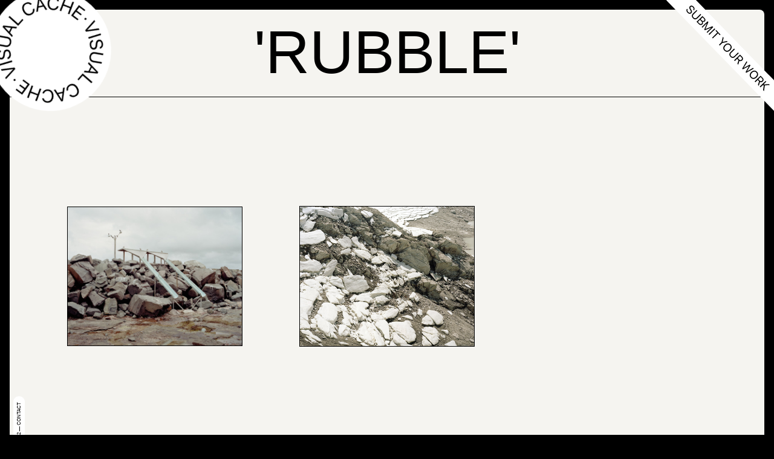

--- FILE ---
content_type: text/html; charset=UTF-8
request_url: https://visualcache.com/?s=rubble
body_size: 11992
content:
<!DOCTYPE html><html lang="en-US"><head><meta charset="UTF-8" /><meta name="viewport" content="width=device-width" /><meta name="pinterest" content="nopin" /><meta name="viewport" content="width=device-width, initial-scale=1.0, maximum-scale=1.0, user-scalable=no" /><meta name='robots' content='noindex, follow' /><link media="all" href="https://visualcache.com/wp-content/cache/autoptimize/css/autoptimize_b4ac541e24c46e54ac03b4179e56c0d4.css" rel="stylesheet"><title>You searched for rubble &#8226; VISUAL CACHE.</title><meta property="og:locale" content="en_US" /><meta property="og:type" content="article" /><meta property="og:title" content="You searched for rubble &#8226; VISUAL CACHE." /><meta property="og:url" content="https://visualcache.com/search/rubble/" /><meta property="og:site_name" content="VISUAL CACHE." /><meta property="og:image" content="https://cdn.visualcache.com/resources/files/2022/01/04094441/Facebook-Share-Image.png" /><meta property="og:image:width" content="1200" /><meta property="og:image:height" content="630" /><meta property="og:image:type" content="image/png" /><meta name="twitter:card" content="summary_large_image" /><meta name="twitter:title" content="You searched for rubble &#8226; VISUAL CACHE." /> <script type="application/ld+json" class="yoast-schema-graph">{"@context":"https://schema.org","@graph":[{"@type":["CollectionPage","SearchResultsPage"],"@id":"https://visualcache.com/?s=rubble","url":"https://visualcache.com/?s=rubble","name":"You searched for rubble &#8226; VISUAL CACHE.","isPartOf":{"@id":"https://visualcache.com/#website"},"breadcrumb":{"@id":"#breadcrumb"},"inLanguage":"en-US"},{"@type":"BreadcrumbList","@id":"#breadcrumb","itemListElement":[{"@type":"ListItem","position":1,"name":"Home","item":"https://visualcache.com/"},{"@type":"ListItem","position":2,"name":"You searched for rubble"}]},{"@type":"WebSite","@id":"https://visualcache.com/#website","url":"https://visualcache.com/","name":"VISUAL CACHE.","description":"A space to inspire and delight.","publisher":{"@id":"https://visualcache.com/#organization"},"potentialAction":[{"@type":"SearchAction","target":{"@type":"EntryPoint","urlTemplate":"https://visualcache.com/?s={search_term_string}"},"query-input":{"@type":"PropertyValueSpecification","valueRequired":true,"valueName":"search_term_string"}}],"inLanguage":"en-US"},{"@type":"Organization","@id":"https://visualcache.com/#organization","name":"VISUAL CACHE.","url":"https://visualcache.com/","logo":{"@type":"ImageObject","inLanguage":"en-US","@id":"https://visualcache.com/#/schema/logo/image/","url":"https://cdn.visualcache.com/resources/files/2022/01/04164836/Google-Image-Logo.png","contentUrl":"https://cdn.visualcache.com/resources/files/2022/01/04164836/Google-Image-Logo.png","width":224,"height":224,"caption":"VISUAL CACHE."},"image":{"@id":"https://visualcache.com/#/schema/logo/image/"}}]}</script>  <script src="https://visualcache.com/wp-includes/js/jquery/jquery.min.js" id="jquery-core-js"></script> <script src="https://visualcache.com/wp-includes/js/jquery/jquery-migrate.min.js" id="jquery-migrate-js"></script>  <script async src="https://www.googletagmanager.com/gtag/js?id=UA-34159191-1"></script> <script>window.dataLayer = window.dataLayer || [];
  function gtag(){dataLayer.push(arguments);}
  gtag('js', new Date());

  gtag('config', 'UA-34159191-1');</script> <script async src="https://pagead2.googlesyndication.com/pagead/js/adsbygoogle.js?client=ca-pub-3093088533370021"
     crossorigin="anonymous"></script> <link rel="icon" href="https://cdn.visualcache.com/resources/files/2022/01/04094522/cropped-SIte-Icon-32x32.png" sizes="32x32" /><link rel="icon" href="https://cdn.visualcache.com/resources/files/2022/01/04094522/cropped-SIte-Icon-192x192.png" sizes="192x192" /><link rel="apple-touch-icon" href="https://cdn.visualcache.com/resources/files/2022/01/04094522/cropped-SIte-Icon-180x180.png" /><meta name="msapplication-TileImage" content="https://cdn.visualcache.com/resources/files/2022/01/04094522/cropped-SIte-Icon-270x270.png" /> <script async src="https://pagead2.googlesyndication.com/pagead/js/adsbygoogle.js?client=ca-pub-3093088533370021"
     crossorigin="anonymous"></script> </head><body class="search search-results wp-custom-logo wp-embed-responsive wp-theme-blankslate wp-child-theme-blankslate-child"> <a href="#content" class="skip-link screen-reader-text">Skip to the content</a><div class="container"><header><div class="logo"><a href="https://visualcache.com/"><svg height="156" viewBox="0 0 156 156" fill="none" xmlns="http://www.w3.org/2000/svg"> <circle cx="78" cy="78" r="78" fill="white"/> <g clip-path="url(#clip0_118_1855)"> <path d="M67.1098 10.4227L69.2799 10.3169L74.9256 24.1222H74.9726L79.1892 9.81169L81.3593 9.70007L76.0959 26.5425L74.0552 26.6483L67.1098 10.4227Z" fill="black"/> <path d="M86.1464 10.5049L88.193 10.7928L85.8406 27.1887L83.794 26.895L86.1464 10.5049Z" fill="black"/> <path d="M91.1334 27.9877C90.4342 27.4068 89.9024 26.6505 89.5926 25.7964C89.3096 24.9534 89.285 24.0452 89.522 23.1881L89.5632 23.0354L91.5215 23.6933L91.4921 23.852C91.3947 24.3832 91.4582 24.9314 91.6744 25.4263C91.9254 25.9562 92.3006 26.4176 92.7683 26.7716C93.3387 27.2058 93.9791 27.5396 94.662 27.7586C95.3234 27.9968 96.0233 28.1103 96.7262 28.0934C97.2914 28.0867 97.8427 27.9174 98.314 27.6058C98.7542 27.3059 99.0813 26.8675 99.2432 26.3604C99.3622 26.0527 99.4097 25.7221 99.3822 25.3934C99.3547 25.0647 99.2529 24.7466 99.0844 24.4629C98.5635 23.7243 97.8741 23.1202 97.0731 22.7005L95.4618 21.7371C94.2773 21.1053 93.2857 20.1656 92.5919 19.0172C92.3455 18.533 92.2035 18.0026 92.1752 17.4602C92.1468 16.9178 92.2327 16.3756 92.4272 15.8684V15.8684C92.693 15.0511 93.212 14.3393 93.9092 13.8358C94.6404 13.3246 95.4953 13.0183 96.3851 12.9487C97.4174 12.8648 98.4558 13.001 99.4314 13.3482C100.38 13.6521 101.252 14.1549 101.99 14.8227C102.641 15.4158 103.129 16.1663 103.407 17.0022C103.667 17.826 103.683 18.7072 103.454 19.54L103.407 19.7045L101.449 19.0465L101.478 18.8821C101.581 18.3597 101.538 17.8191 101.354 17.3194C101.158 16.8192 100.839 16.3767 100.425 16.0329C99.9349 15.6317 99.3719 15.3286 98.7669 15.1399C98.1469 14.9174 97.4905 14.8138 96.832 14.8345C96.2941 14.8519 95.7713 15.0165 95.3206 15.3103C94.9039 15.5916 94.595 16.0058 94.4444 16.4852V16.4852C94.3354 16.7834 94.2963 17.1026 94.3299 17.4183C94.3635 17.7339 94.4691 18.0377 94.6384 18.3063C95.1405 19.0249 95.8054 19.6147 96.5791 20.0276L98.1964 20.9382C99.6902 21.835 100.67 22.7514 101.137 23.6875C101.378 24.1827 101.513 24.7227 101.533 25.273C101.553 25.8232 101.458 26.3717 101.254 26.8832V26.8832C100.987 27.7477 100.457 28.5074 99.7372 29.0568C98.9985 29.5985 98.1176 29.913 97.2025 29.9615C96.0846 30.0201 94.9664 29.8522 93.9151 29.4681C92.8998 29.1612 91.9547 28.6582 91.1334 27.9877V27.9877Z" fill="black"/> <path d="M104.289 33.2748C103.783 32.3425 103.56 31.2829 103.648 30.2259C103.762 29.1214 104.168 28.0671 104.824 27.1711L110.97 18.3592L112.669 19.5341L106.6 28.2462C106.257 28.7038 106.01 29.2256 105.872 29.7806C105.735 30.3356 105.71 30.9126 105.8 31.4772C105.927 32.0742 106.174 32.639 106.527 33.1371C106.88 33.6351 107.331 34.0558 107.853 34.3733C108.33 34.7512 108.881 35.0266 109.47 35.1822C110.059 35.3379 110.674 35.3705 111.276 35.278C111.835 35.1637 112.366 34.9384 112.837 34.6155C113.307 34.2926 113.708 33.8787 114.016 33.3982L120.079 24.6803L121.779 25.8552L115.604 34.6847C114.991 35.6104 114.143 36.3565 113.146 36.8465C112.187 37.2951 111.119 37.4583 110.07 37.3165C108.871 37.1013 107.732 36.6297 106.733 35.9342C105.733 35.2386 104.895 34.3355 104.277 33.2865L104.289 33.2748Z" fill="black"/> <path d="M129.718 34.344L130.677 35.5189L128.742 37.0756L128.413 36.6644L114.298 41.6167L112.94 39.9248L129.718 34.344ZM120.209 38.5972L124.825 44.3131L123.89 45.9521L118.409 39.1494L120.209 38.5972ZM128.442 36.7114L130.371 35.1547L131 35.9301L121.967 51.11L120.603 49.424L128.442 36.7114Z" fill="black"/> <path d="M137.952 46.4808L138.781 48.3783L125.284 54.2529L128.477 61.5727L126.772 62.3187L122.755 53.1015L137.952 46.4808Z" fill="black"/> <path d="M129.248 70.5901C129.893 69.392 130.874 68.408 132.071 67.7586C133.442 67.0153 134.964 66.5916 136.523 66.519V66.519C138.077 66.376 139.643 66.5869 141.104 67.1359C142.362 67.6238 143.453 68.4643 144.244 69.5562C145.047 70.7114 145.505 72.0699 145.568 73.4745C145.659 74.5511 145.51 75.6344 145.132 76.6468C144.781 77.591 144.213 78.44 143.474 79.1259C142.722 79.8164 141.811 80.3108 140.822 80.5652L140.71 80.6004L140.563 78.515L140.81 78.4151C141.429 78.1808 141.991 77.8161 142.456 77.3459C142.9 76.8833 143.233 76.3272 143.433 75.7186C143.649 75.038 143.729 74.3213 143.668 73.6097C143.62 72.5908 143.265 71.6101 142.651 70.7957C142.022 69.9985 141.177 69.399 140.216 69.0686C139.084 68.6749 137.881 68.5287 136.687 68.6398V68.6398C135.485 68.6959 134.308 69.0062 133.235 69.5503C132.322 70.0121 131.561 70.7257 131.042 71.6064C130.537 72.4986 130.32 73.524 130.418 74.5437C130.454 75.2507 130.63 75.9434 130.936 76.5822C131.227 77.1644 131.647 77.6727 132.165 78.0685C132.729 78.4889 133.373 78.7888 134.058 78.9497H134.164L134.311 81.0351H134.194C133.173 80.9246 132.197 80.5611 131.353 79.9777C130.524 79.4068 129.844 78.6452 129.371 77.7571C128.866 76.8008 128.573 75.7468 128.513 74.6671C128.364 73.2659 128.619 71.8515 129.248 70.5901V70.5901Z" fill="black"/> <path d="M141.41 91.5918L143.832 92.1205L143.621 93.0957L126.107 95.5454L126.572 93.4247L141.41 91.5918ZM144.056 91.0983L143.727 92.5905L141.304 92.0618L141.415 91.5448L128.724 83.6553L129.189 81.5345L144.056 91.0983ZM134.788 86.3575L133.212 93.5304L131.347 93.8242L133.217 85.306L134.788 86.3575Z" fill="black"/> <path d="M125.119 99.0291C126.294 98.3573 127.637 98.0371 128.989 98.1068C130.547 98.2028 132.063 98.6507 133.423 99.4168V99.4168C134.804 100.121 136.01 101.124 136.952 102.354C137.761 103.435 138.239 104.726 138.328 106.073C138.396 107.478 138.064 108.873 137.369 110.097C136.874 111.056 136.173 111.894 135.317 112.552C134.517 113.166 133.585 113.585 132.594 113.774C131.589 113.962 130.553 113.9 129.577 113.592L129.465 113.557L130.453 111.718L130.712 111.765C131.363 111.89 132.032 111.876 132.676 111.724C133.298 111.568 133.877 111.275 134.37 110.866C134.913 110.403 135.361 109.838 135.687 109.204C136.19 108.311 136.41 107.287 136.317 106.267C136.202 105.26 135.807 104.305 135.176 103.511C134.419 102.574 133.471 101.809 132.394 101.267V101.267C131.344 100.679 130.182 100.318 128.983 100.21C127.967 100.121 126.947 100.325 126.043 100.797C125.147 101.285 124.421 102.033 123.961 102.942C123.616 103.56 123.398 104.241 123.32 104.945C123.254 105.592 123.339 106.245 123.567 106.854C123.821 107.514 124.21 108.114 124.708 108.616L124.784 108.699L123.837 110.543L123.743 110.473C122.946 109.842 122.315 109.027 121.905 108.097C121.495 107.167 121.319 106.152 121.391 105.139C121.502 103.902 121.897 102.708 122.544 101.648C123.192 100.589 124.075 99.6926 125.125 99.0291H125.119Z" fill="black"/> <path d="M129.83 121.335L128.354 122.78L123.337 117.663L116.868 124.025L121.885 129.142L120.409 130.587L108.806 118.762L110.282 117.317L115.575 122.698L122.044 116.336L116.751 110.954L118.227 109.509L129.83 121.335Z" fill="black"/> <path d="M114.346 134.747L105.324 139.646L104.43 138.013L111.634 134.1L109.094 129.436L102.266 133.143L101.39 131.527L108.218 127.815L105.495 122.815L98.2906 126.734L97.4025 125.1L106.424 120.219L114.346 134.747Z" fill="black"/> <path d="M93.8445 134.371C93.991 134.458 94.1185 134.573 94.2195 134.711C94.3205 134.848 94.393 135.004 94.4326 135.17C94.4987 135.42 94.4894 135.684 94.4058 135.929C94.3223 136.174 94.1682 136.389 93.9629 136.547C93.7577 136.705 93.5103 136.799 93.2517 136.817C92.9932 136.836 92.7351 136.777 92.5096 136.65C92.3637 136.562 92.2367 136.446 92.1358 136.309C92.0349 136.172 91.962 136.016 91.9215 135.851C91.8554 135.601 91.8648 135.336 91.9483 135.091C92.0319 134.846 92.1859 134.631 92.3912 134.473C92.5965 134.315 92.8438 134.221 93.1024 134.203C93.3609 134.185 93.619 134.243 93.8445 134.371Z" fill="black"/> <path d="M87.5813 144.98L85.4113 145.068L79.8891 131.21H79.842L75.496 145.479L73.3259 145.573L78.7423 128.778L80.783 128.69L87.5813 144.98Z" fill="black"/> <path d="M68.5565 144.722L66.5099 144.41L69.0034 128.044L71.05 128.355L68.5565 144.722Z" fill="black"/> <path d="M63.7165 127.221C64.4105 127.809 64.9344 128.572 65.2338 129.43C65.5115 130.273 65.5278 131.18 65.2808 132.032L65.2396 132.191L63.2636 131.515V131.351C63.3676 130.823 63.3081 130.276 63.0931 129.782C62.8673 129.264 62.5229 128.805 62.0875 128.443C61.5209 128.005 60.8847 127.666 60.2055 127.439C59.5445 127.197 58.8453 127.075 58.1414 127.08C57.5757 127.085 57.0229 127.25 56.5476 127.556C56.1044 127.853 55.7732 128.289 55.6067 128.796V128.796C55.485 129.102 55.4346 129.432 55.459 129.761C55.4834 130.089 55.5822 130.408 55.7478 130.693C56.2649 131.428 56.9478 132.032 57.7414 132.455L59.3469 133.436C60.5233 134.079 61.5045 135.027 62.1874 136.18C62.4311 136.665 62.5696 137.197 62.5939 137.739C62.6182 138.282 62.5278 138.823 62.3286 139.329C62.0551 140.145 61.5276 140.853 60.8231 141.35C60.089 141.856 59.2314 142.154 58.3413 142.213C57.3088 142.289 56.2719 142.143 55.3008 141.784C54.353 141.476 53.484 140.965 52.7544 140.286C52.1069 139.689 51.6265 138.934 51.3606 138.095C51.1105 137.27 51.1105 136.389 51.3606 135.563L51.4018 135.393L53.3543 136.074L53.3249 136.233C53.215 136.756 53.2537 137.299 53.4366 137.801C53.6305 138.301 53.9458 138.745 54.354 139.094C54.8397 139.499 55.3986 139.809 56.0007 140.004C56.6193 140.233 57.2762 140.341 57.9355 140.321C58.4717 140.309 58.9944 140.151 59.4469 139.863C59.869 139.583 60.184 139.169 60.3408 138.688V138.688C60.4529 138.391 60.4952 138.071 60.4646 137.754C60.4341 137.438 60.3314 137.132 60.1644 136.861C59.67 136.13 59.0089 135.526 58.2354 135.099L56.6358 134.118C55.148 133.207 54.1717 132.285 53.6954 131.345C53.4588 130.848 53.3283 130.307 53.3121 129.757C53.2959 129.207 53.3944 128.659 53.6013 128.149V128.149C53.8782 127.287 54.4166 126.531 55.1421 125.988C55.886 125.455 56.7684 125.149 57.6826 125.106C59.8896 125.063 62.0409 125.8 63.7576 127.186L63.7165 127.221Z" fill="black"/> <path d="M50.5902 121.764C51.0791 122.703 51.2834 123.765 51.1783 124.818C51.0633 125.919 50.6574 126.969 50.0021 127.861L43.7742 136.632L42.0863 135.457L48.2378 126.804C48.587 126.35 48.8405 125.831 48.983 125.276C49.1255 124.722 49.1541 124.145 49.067 123.579C48.9462 122.982 48.7044 122.416 48.3565 121.916C48.0085 121.416 47.5619 120.992 47.044 120.671C46.5717 120.287 46.0247 120.004 45.4377 119.841C44.8506 119.678 44.2361 119.639 43.633 119.725C43.0726 119.835 42.5398 120.056 42.0661 120.375C41.5924 120.694 41.1874 121.104 40.8749 121.582L34.7293 130.205L33.0473 129.031L39.2753 120.266C39.8968 119.348 40.7513 118.612 41.7511 118.133C42.7141 117.692 43.7845 117.539 44.8327 117.693C46.0391 117.884 47.18 118.368 48.1555 119.102C49.17 119.78 50.0053 120.693 50.5902 121.764Z" fill="black"/> <path d="M26.4783 118.121L24.5318 119.631L23.9142 118.85L33.0944 103.77L34.4411 105.473L26.4783 118.121ZM25.1845 120.471L24.2318 119.296L26.1784 117.757L26.5077 118.174L40.6632 113.351L42.0099 115.055L25.1845 120.471ZM34.7293 116.306L30.1657 110.549L31.1184 108.916L36.5347 115.754L34.7293 116.306Z" fill="black"/> <path d="M17.0688 108.264L16.2631 106.361L29.7893 100.621L26.6665 93.272L28.3779 92.5435L32.3063 101.796L17.0688 108.264Z" fill="black"/> <path d="M25.9961 84.2251C25.3479 85.4149 24.367 86.3906 23.1732 87.0331C21.792 87.7588 20.2635 88.1606 18.7037 88.208C17.1479 88.3375 15.583 88.1105 14.1283 87.5442C12.8734 87.0472 11.789 86.1986 11.0056 85.1004C10.2154 83.9353 9.77099 82.5709 9.72349 81.1644C9.6444 80.0877 9.80301 79.0068 10.1881 77.998C10.5548 77.0725 11.128 76.2427 11.8642 75.5718C12.6236 74.887 13.5408 74.4006 14.5341 74.156L14.6458 74.1267L14.7694 76.2121L14.5223 76.3061C13.8999 76.5355 13.3342 76.8961 12.8639 77.3635C12.4133 77.818 12.075 78.3711 11.8759 78.9791C11.6504 79.6579 11.5624 80.3749 11.6172 81.088C11.6554 82.1068 12.0019 83.0899 12.611 83.9078C13.2321 84.7134 14.0707 85.3249 15.0281 85.6702C16.1576 86.075 17.3608 86.2332 18.5567 86.1343V86.1343C19.7604 86.0866 20.9406 85.7863 22.0205 85.2531C22.9357 84.7988 23.7026 84.0938 24.2318 83.2205C24.7444 82.3309 24.9722 81.3059 24.8846 80.2832C24.8539 79.5756 24.6841 78.8809 24.3847 78.2389C24.0999 77.6558 23.6855 77.1454 23.1732 76.7467C22.6143 76.3165 21.9711 76.0083 21.2854 75.842H21.1796L21.0561 73.7566H21.1737C22.1903 73.8864 23.1607 74.2592 24.0024 74.8434C24.8257 75.424 25.4973 76.1936 25.9608 77.0874C26.5122 78.1986 26.7991 79.422 26.7991 80.6621C26.7991 81.9023 26.5122 83.1257 25.9608 84.2368L25.9961 84.2251Z" fill="black"/> <path d="M11.382 63.5818L11.7231 62.0955L14.1402 62.6477L14.0225 63.1647L26.643 71.1717L26.1549 73.2866L11.382 63.5818ZM14.0284 63.1177L11.6114 62.5655L11.8348 61.5903L29.3659 59.2992L28.8837 61.414L14.0284 63.1177ZM20.6033 68.4048L22.25 61.2437L24.1142 60.9676L22.1617 69.4681L20.6033 68.4048Z" fill="black"/> <path d="M30.3892 55.8332C29.2076 56.4951 27.8596 56.8011 26.5077 56.7144C24.95 56.6052 23.4376 56.1431 22.0853 55.3633V55.3633C20.6967 54.6502 19.4897 53.6295 18.5567 52.379C17.756 51.294 17.2881 50.0001 17.21 48.6545C17.1593 47.2479 17.5057 45.8555 18.2097 44.6363C18.7156 43.6822 19.4241 42.8501 20.2857 42.1983C21.0934 41.5996 22.0298 41.1973 23.0203 41.0234C24.026 40.8425 25.061 40.9152 26.0314 41.2349L26.1431 41.2701L25.1434 43.103L24.8846 43.0501C24.2355 42.9087 23.5636 42.9087 22.9145 43.0501C22.2913 43.2003 21.7102 43.4895 21.2149 43.8961C20.6682 44.3559 20.215 44.9163 19.8799 45.5468C19.3684 46.4368 19.1407 47.4615 19.2271 48.4841C19.3282 49.4939 19.7159 50.4538 20.3445 51.251C21.0928 52.1934 22.0329 52.9664 23.1027 53.5186V53.5186C24.1474 54.1186 25.3083 54.4891 26.5077 54.6054C27.5207 54.7077 28.5416 54.5159 29.4482 54.0532C30.3489 53.5777 31.0817 52.8374 31.5477 51.9325C31.8988 51.317 32.1247 50.6382 32.2123 49.9351C32.2823 49.2891 32.2018 48.6357 31.977 48.0259C31.7298 47.3666 31.3472 46.7663 30.8538 46.2635L30.7832 46.1871L31.7829 44.3543L31.8712 44.4306C32.6634 45.0665 33.2869 45.8872 33.6868 46.8205C34.0868 47.7537 34.2509 48.7709 34.1647 49.7824C34.0443 51.0178 33.6399 52.2088 32.9829 53.2625C32.326 54.3161 31.4343 55.2039 30.3774 55.8567L30.3892 55.8332Z" fill="black"/> <path d="M25.8903 33.4804L27.384 32.0529L32.3534 37.2107L38.9048 30.9249L33.9413 25.7612L35.4291 24.3336L46.9205 36.2649L45.4268 37.6983L40.1986 32.2643L33.6413 38.5619L38.8695 43.9959L37.3875 45.4175L25.8903 33.4804Z" fill="black"/> <path d="M41.5042 20.2215L50.5667 15.4043L51.4429 17.0433L44.2035 20.8912L46.7029 25.5908L53.566 21.9427L54.4305 23.5582L47.5615 27.2122L50.2374 32.235L57.4827 28.3871L58.3531 30.0261L49.2905 34.8433L41.5042 20.2215Z" fill="black"/> <path d="M60.4055 21.2554C60.2542 21.1718 60.1214 21.0585 60.0152 20.9222C59.9091 20.7858 59.8318 20.6294 59.788 20.4623C59.7347 20.2987 59.7165 20.1257 59.7348 19.9546C59.753 19.7835 59.8072 19.6182 59.8939 19.4695C60.0623 19.1649 60.345 18.9396 60.6797 18.8432C61.0145 18.7468 61.3738 18.7872 61.6787 18.9555C61.9836 19.1237 62.2092 19.4061 62.3057 19.7405C62.4022 20.0748 62.3618 20.4338 62.1933 20.7384C62.0226 21.0351 61.7438 21.2545 61.4151 21.3508C61.0864 21.4471 60.7331 21.4129 60.429 21.2554H60.4055Z" fill="black"/> </g> <defs> <clipPath id="clip0_118_1855"> <rect width="135.873" height="135.873" fill="white" transform="translate(9.70001 9.70007)"/> </clipPath> </defs> </svg> </a></div><div class="submit"><a href="https://instagram.com/visualcache_com" class=""><svg width="187" height="193" viewBox="0 0 187 193" preserveAspectRatio="xMaxYMin meet" fill="none" xmlns="http://www.w3.org/2000/svg"> <path fill-rule="evenodd" clip-rule="evenodd" d="M187.325 192.809L0 0.409383L0.420474 0H51.3104L187.325 139.699V192.809Z" fill="white"/> <path d="M36.6851 21.9261C38.9726 24.2757 41.5333 24.598 43.3559 22.8234L43.3631 22.8165C44.9294 21.2914 44.9242 19.5767 43.3351 17.0187L42.4752 15.6369C41.4639 14.0141 41.3877 12.8817 42.2278 12.0637L42.2349 12.0568C43.2246 11.0933 44.7531 11.3526 46.0981 12.7198C47.3666 14.0227 47.5998 15.5016 46.7057 16.6772L46.6199 16.7885L47.8677 18.0701L47.9675 17.959C49.5369 16.2091 49.2694 13.6125 47.3146 11.6047C45.2558 9.4901 42.6182 9.14566 40.9238 10.7814L40.9167 10.7884C39.4144 12.251 39.4252 14.0712 40.9387 16.5088L41.7986 17.8906C42.8579 19.6053 42.9277 20.6884 42.0235 21.5688L42.0164 21.5757C40.9555 22.6086 39.3782 22.3275 37.9363 20.8466C36.4875 19.3585 36.1507 17.7448 37.0375 16.5902L37.1233 16.4789L35.8755 15.1973L35.7828 15.3015C34.149 17.1418 34.5223 19.7047 36.6851 21.9261Z" fill="black"/> <path d="M46.1054 31.6017C48.5871 34.1506 51.6084 34.1769 53.8441 32.0002L60.5153 25.5049L59.2676 24.2234L52.6817 30.6355C51.1011 32.1744 49.0203 32.2309 47.2873 30.451C45.5543 28.671 45.6526 26.5782 47.2332 25.0393L53.819 18.6272L52.5712 17.3456L45.9 23.8409C43.6643 26.0176 43.6238 29.0528 46.1054 31.6017Z" fill="black"/> <path d="M52.4663 37.793L56.2443 41.6733C58.3724 43.8591 60.7091 44.1082 62.5176 42.3475L62.5318 42.3336C63.8917 41.0096 64.015 39.142 62.7441 37.4947L62.7725 37.467C63.9549 38.3823 65.7637 38.1745 66.8245 37.1417L66.8388 37.1278C68.3767 35.6305 68.2443 33.4432 66.5321 31.6847L62.7402 27.7901L52.4663 37.793ZM65.1158 32.4949C66.322 33.7338 66.4529 34.9793 65.4419 35.9637L65.4276 35.9776C64.3169 37.059 62.9076 36.8223 61.4311 35.3058L59.5595 33.3834L62.856 30.1739L65.1158 32.4949ZM60.6811 36.7433C62.2754 38.3809 62.4882 39.8102 61.2992 40.9679L61.285 40.9818C60.1031 42.1325 58.6865 41.9168 57.1892 40.3789L54.8461 37.9724L58.4559 34.4579L60.6811 36.7433Z" fill="black"/> <path d="M61.3321 46.899L62.4967 48.0951L70.4353 40.3659L70.4769 40.4086L65.734 51.4201L66.7876 52.5023L77.9219 48.0553L77.9635 48.0981L70.0249 55.8273L71.1895 57.0234L81.4634 47.0205L80.0215 45.5396L67.8978 50.409L67.8562 50.3663L73.0479 38.377L71.606 36.8961L61.3321 46.899Z" fill="black"/> <path d="M73.4144 59.3086L74.6621 60.5901L84.936 50.5872L83.6883 49.3057L73.4144 59.3086Z" fill="black"/> <path d="M79.4172 65.4741L80.665 66.7556L89.7855 57.8757L92.9396 61.1152L94.093 59.9922L86.5371 52.2316L85.3837 53.3546L88.5377 56.5941L79.4172 65.4741Z" fill="black"/> <path d="M91.3675 77.7481L92.6153 79.0296L97.0367 74.7249L106.438 72.6721L105.017 71.2125L97.6724 72.8993L97.6308 72.8565L99.5133 65.5594L98.0922 64.0998L95.7889 73.4433L91.3675 77.7481Z" fill="black"/> <path d="M100.887 87.8677C103.723 90.7797 107.534 90.6058 110.794 87.4309L110.809 87.417C114.062 84.2491 114.331 80.4369 111.503 77.532C108.668 74.62 104.843 74.7797 101.589 77.9476L101.575 77.9615C98.314 81.1364 98.0452 84.9486 100.887 87.8677ZM102.069 86.717C100.017 84.6095 100.323 81.7324 102.85 79.2716L102.865 79.2577C105.392 76.7968 108.276 76.5824 110.321 78.6827C112.359 80.776 112.054 83.653 109.533 86.107L109.519 86.1208C107.013 88.5609 104.128 88.8316 102.069 86.717Z" fill="black"/> <path d="M111.306 98.5685C113.788 101.117 116.809 101.144 119.045 98.9671L125.716 92.4718L124.468 91.1902L117.882 97.6023C116.302 99.1412 114.221 99.1977 112.488 97.4178C110.755 95.6378 110.853 93.545 112.434 92.0061L119.019 85.594L117.772 84.3124L111.1 90.8077C108.865 92.9844 108.824 96.0196 111.306 98.5685Z" fill="black"/> <path d="M117.667 104.76L118.915 106.041L122.98 102.083L125.372 104.54L123.448 110.698L124.911 112.2L126.86 105.67C128.514 106.556 130.38 106.265 131.804 104.879L131.818 104.865C133.669 103.062 133.618 100.588 131.691 98.6088L127.941 94.7569L117.667 104.76ZM124.112 100.981L128.049 97.1476L130.385 99.547C131.668 100.864 131.725 102.376 130.5 103.568L130.486 103.582C129.226 104.809 127.786 104.755 126.504 103.437L124.112 100.981Z" fill="black"/> <path d="M131.724 119.198L132.903 120.409L143.463 114.787L143.49 114.816L137.589 125.222L138.767 126.432L151.766 119.227L150.462 117.889L140.008 124.031L139.98 124.003L146.151 113.46L144.889 112.164L134.185 118.051L134.157 118.022L140.577 107.736L139.274 106.397L131.724 119.198Z" fill="black"/> <path d="M146.769 134.992C149.604 137.904 153.415 137.73 156.676 134.556L156.69 134.542C159.944 131.374 160.213 127.562 157.385 124.657C154.55 121.745 150.725 121.904 147.471 125.072L147.457 125.086C144.196 128.261 143.927 132.073 146.769 134.992ZM147.951 133.842C145.899 131.734 146.205 128.857 148.732 126.396L148.746 126.382C151.274 123.922 154.158 123.707 156.203 125.807C158.241 127.901 157.935 130.778 155.415 133.232L155.401 133.246C152.895 135.686 150.01 135.956 147.951 133.842Z" fill="black"/> <path d="M153.38 141.44L154.627 142.722L158.693 138.763L161.084 141.22L159.161 147.378L160.623 148.88L162.573 142.35C164.227 143.236 166.093 142.945 167.517 141.559L167.531 141.545C169.382 139.743 169.331 137.268 167.404 135.289L163.653 131.437L153.38 141.44ZM159.825 137.661L163.762 133.828L166.098 136.227C167.381 137.544 167.438 139.056 166.213 140.248L166.199 140.262C164.939 141.489 163.499 141.435 162.216 140.118L159.825 137.661Z" fill="black"/> <path d="M162.176 150.475L163.424 151.756L167.019 148.256L169.29 148.181L168.047 156.505L169.642 158.143L171.089 148.177L179.548 147.763L177.982 146.154L168.698 146.704L168.657 146.661L173.698 141.753L172.45 140.472L162.176 150.475Z" fill="black"/> </svg> </a></div><h1 id="headline">'rubble'</h1></header><main class="search-results"><div class="results has-scroll"><article class="result"> <a href="https://visualcache.com/editions/edition-1278-chris-round-hugo-hoppmann-eric-palmer/?featuring=Chris Round"><figure><img src="https://cdn.visualcache.com/resources/files/2013/10/Ulladulla-fish-gut-slides_600.jpg"/></figure></a></article><article class="result"> <a href="https://visualcache.com/editions/edition-1036-bedow-joel-tettamanti-fernando-gomez/?featuring=Joel Tettamanti"><figure><img src="https://cdn.visualcache.com/resources/files/2013/02/11081_brut_20X25.jpg"/></figure></a></article><nav class="nav"></nav></div></main><footer><nav><a class="search-btn btn" href="#popup1">Search</a> <a class="spin-btn btn" href="/spinsperation">Spin</a></nav></footer> <script src="https://unpkg.com/infinite-scroll@4/dist/infinite-scroll.pkgd.min.js"></script> <script>let elem = document.querySelector('.results');
      let infScroll = new InfiniteScroll( elem, {
      // options
      path: '.nav a',
      append: '.result',
      history: true,
      elementScroll: true

      });</script> <div class="meta"><a href="/cdn-cgi/l/email-protection#583d3c312c372a182e312b2d39343b393b303d763b3735">© 2022 — Contact</a></div></div><div id="popup1" class="overlay"><div class="popup"> <a class="close btn" href="#">Close</a><div class="search-box"><div id="search"><form role="search" method="get" class="search-form" action="https://visualcache.com/"> <label> <span class="screen-reader-text">Search for:</span> <input type="search" class="search-field" placeholder="Search &hellip;" value="rubble" name="s" /> </label> <input type="submit" class="search-submit" value="Search" /></form></div></div></div></div> <script data-cfasync="false" src="/cdn-cgi/scripts/5c5dd728/cloudflare-static/email-decode.min.js"></script><script type="speculationrules">{"prefetch":[{"source":"document","where":{"and":[{"href_matches":"/*"},{"not":{"href_matches":["/wp-*.php","/wp-admin/*","/wp-content/files/*","/wp-content/*","/wp-content/plugins/*","/wp-content/themes/blankslate-child/*","/wp-content/themes/blankslate/*","/*\\?(.+)"]}},{"not":{"selector_matches":"a[rel~=\"nofollow\"]"}},{"not":{"selector_matches":".no-prefetch, .no-prefetch a"}}]},"eagerness":"conservative"}]}</script> <script>(function() {
const ua = navigator.userAgent.toLowerCase();
const html = document.documentElement;
if (/(iphone|ipod|ipad)/.test(ua)) {
html.classList.add('ios', 'mobile');
}
else if (/android/.test(ua)) {
html.classList.add('android', 'mobile');
}
else {
html.classList.add('desktop');
}
if (/chrome/.test(ua) && !/edg|brave/.test(ua)) {
html.classList.add('chrome');
}
else if (/safari/.test(ua) && !/chrome/.test(ua)) {
html.classList.add('safari');
}
else if (/edg/.test(ua)) {
html.classList.add('edge');
}
else if (/firefox/.test(ua)) {
html.classList.add('firefox');
}
else if (/brave/.test(ua)) {
html.classList.add('brave');
}
else if (/opr|opera/.test(ua)) {
html.classList.add('opera');
}
})();</script> <script src="https://visualcache.com/wp-content/themes/blankslate-child/fittext.js"/></script> <script>window.fitText( document.getElementById("headline"), 1.2, {maxFontSize: '112px'} );</script> <script defer src="https://static.cloudflareinsights.com/beacon.min.js/vcd15cbe7772f49c399c6a5babf22c1241717689176015" integrity="sha512-ZpsOmlRQV6y907TI0dKBHq9Md29nnaEIPlkf84rnaERnq6zvWvPUqr2ft8M1aS28oN72PdrCzSjY4U6VaAw1EQ==" data-cf-beacon='{"version":"2024.11.0","token":"aed134fce325483db84866109be3496f","r":1,"server_timing":{"name":{"cfCacheStatus":true,"cfEdge":true,"cfExtPri":true,"cfL4":true,"cfOrigin":true,"cfSpeedBrain":true},"location_startswith":null}}' crossorigin="anonymous"></script>
</body></html>

--- FILE ---
content_type: text/html; charset=utf-8
request_url: https://www.google.com/recaptcha/api2/aframe
body_size: 266
content:
<!DOCTYPE HTML><html><head><meta http-equiv="content-type" content="text/html; charset=UTF-8"></head><body><script nonce="1iSF3G_OdwUhwJpCqTiMtg">/** Anti-fraud and anti-abuse applications only. See google.com/recaptcha */ try{var clients={'sodar':'https://pagead2.googlesyndication.com/pagead/sodar?'};window.addEventListener("message",function(a){try{if(a.source===window.parent){var b=JSON.parse(a.data);var c=clients[b['id']];if(c){var d=document.createElement('img');d.src=c+b['params']+'&rc='+(localStorage.getItem("rc::a")?sessionStorage.getItem("rc::b"):"");window.document.body.appendChild(d);sessionStorage.setItem("rc::e",parseInt(sessionStorage.getItem("rc::e")||0)+1);localStorage.setItem("rc::h",'1769300406143');}}}catch(b){}});window.parent.postMessage("_grecaptcha_ready", "*");}catch(b){}</script></body></html>

--- FILE ---
content_type: application/javascript
request_url: https://visualcache.com/wp-content/themes/blankslate-child/fittext.js
body_size: 309
content:
/*!	
* FitText.js 1.0 jQuery free version
*
* Copyright 2011, Dave Rupert http://daverupert.com 
* Released under the WTFPL license 
* http://sam.zoy.org/wtfpl/
* Modified by Slawomir Kolodziej http://slawekk.info
*
* Date: Tue Aug 09 2011 10:45:54 GMT+0200 (CEST)
*/
(function(){

  var addEvent = function (el, type, fn) {
    if (el.addEventListener)
      el.addEventListener(type, fn, false);
		else
			el.attachEvent('on'+type, fn);
  };
  
  var extend = function(obj,ext){
    for(var key in ext)
      if(ext.hasOwnProperty(key))
        obj[key] = ext[key];
    return obj;
  };

  window.fitText = function (el, kompressor, options) {

    var settings = extend({
      'minFontSize' : -1/0,
      'maxFontSize' : 1/0
    },options);

    var fit = function (el) {
      var compressor = kompressor || 1;

      var resizer = function () {
        el.style.fontSize = Math.max(Math.min(el.clientWidth / (compressor*10), parseFloat(settings.maxFontSize)), parseFloat(settings.minFontSize)) + 'px';
      };

      // Call once to set.
      resizer();

      // Bind events
      // If you have any js library which support Events, replace this part
      // and remove addEvent function (or use original jQuery version)
      addEvent(window, 'resize', resizer);
      addEvent(window, 'orientationchange', resizer);
    };

    if (el.length)
      for(var i=0; i<el.length; i++)
        fit(el[i]);
    else
      fit(el);

    // return set of elements
    return el;
  };
})();
